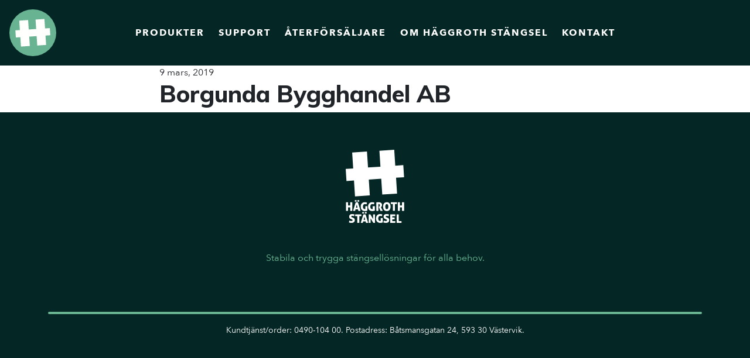

--- FILE ---
content_type: image/svg+xml
request_url: https://haggrothstangsel.se/wp-content/themes/haggrothstangsel_theme/assets/images/logo-white.svg
body_size: 9933
content:
<?xml version="1.0" encoding="UTF-8"?>
<svg width="200px" height="249px" viewBox="0 0 200 249" version="1.1" xmlns="http://www.w3.org/2000/svg" xmlns:xlink="http://www.w3.org/1999/xlink">
    <!-- Generator: Sketch 52.6 (67491) - http://www.bohemiancoding.com/sketch -->
    <title>logo-white</title>
    <desc>Created with Sketch.</desc>
    <g id="Page-1" stroke="none" stroke-width="1" fill="none" fill-rule="evenodd">
        <g id="logo-white" fill="#FFFFFF">
            <g id="Group" transform="translate(1.005025, 170.864322)">
                <path d="M52.3753094,49.8957474 C52.320808,49.3847346 52.240306,48.8332208 52.1328033,48.241206 L31.518788,48.241206 C31.2767819,49.4252356 31.1557789,50.4602615 31.1557789,51.3477837 C31.1557789,52.3163079 31.2767819,53.3788345 31.518788,54.5343634 L38.2559564,54.5343634 L38.2559564,77.1259281 C39.6539913,77.3679342 40.8510213,77.4889372 41.8460462,77.4889372 C42.7870697,77.4889372 43.9705993,77.3679342 45.3961349,77.1259281 L45.3961349,54.5343634 L52.1328033,54.5343634 C52.3478087,53.2978324 52.4558114,52.2353059 52.4558114,51.3477837 C52.4558114,50.8907723 52.4288107,50.4062602 52.3753094,49.8957474 Z" id="Fill-1"></path>
                <path d="M157.893947,70.9937748 L157.893947,65.2651316 L165.679642,65.2651316 C165.921648,64.1096027 166.042651,63.0605765 166.042651,62.119053 C166.042651,61.2050301 165.921648,60.1560039 165.679642,58.9719743 L157.893947,58.9719743 L157.893947,54.5343634 L167.777194,54.5343634 C167.9927,53.2978324 168.100203,52.2353059 168.100203,51.3477837 C168.100203,50.8907723 168.072702,50.4062602 168.0197,49.8957474 C167.965199,49.3847346 167.884697,48.8332208 167.777194,48.241206 L150.753769,48.241206 L150.753769,77.2469312 L168.0197,77.2469312 C168.261207,76.1174029 168.38271,75.0553764 168.38271,74.0598515 C168.38271,73.1458286 168.261207,72.1233031 168.0197,70.9937748 L157.893947,70.9937748" id="Fill-2"></path>
                <path d="M58.3024576,40.201005 C57.9254481,40.201005 57.4684367,40.2210055 56.9309233,40.2615065 C56.3924098,40.3015075 55.921898,40.3620091 55.518888,40.4430111 C55.3573839,41.2500313 55.2763819,42.0565514 55.2763819,42.8630716 C55.2763819,43.6705918 55.3573839,44.4771119 55.518888,45.2836321 C55.921898,45.3641341 56.3924098,45.4246356 56.9309233,45.4651366 C57.4684367,45.5061377 57.9254481,45.5261382 58.3024576,45.5261382 C58.678967,45.5261382 59.1359784,45.5061377 59.6739918,45.4651366 C60.2115053,45.4246356 60.6960174,45.3641341 61.1265282,45.2836321 C61.2875322,44.4771119 61.3685342,43.6705918 61.3685342,42.8630716 C61.3685342,42.0565514 61.2875322,41.2500313 61.1265282,40.4430111 C60.6960174,40.3620091 60.2115053,40.3015075 59.6739918,40.2615065 C59.1359784,40.2210055 58.678967,40.201005 58.3024576,40.201005" id="Fill-3"></path>
                <path d="M67.3471837,40.201005 C66.9701743,40.201005 66.5131628,40.2210055 65.9751494,40.2615065 C65.4371359,40.3015075 64.9671242,40.3620091 64.5636141,40.4430111 C64.4021101,41.2500313 64.321608,42.0565514 64.321608,42.8630716 C64.321608,43.6705918 64.4021101,44.4771119 64.5636141,45.2836321 C64.9671242,45.3641341 65.4371359,45.4246356 65.9751494,45.4651366 C66.5131628,45.5061377 66.9701743,45.5261382 67.3471837,45.5261382 C67.7231931,45.5261382 68.1802045,45.5061377 68.718718,45.4651366 C69.2562314,45.4246356 69.7407435,45.3641341 70.1707543,45.2836321 C70.3322583,44.4771119 70.4127603,43.6705918 70.4127603,42.8630716 C70.4127603,42.0565514 70.3322583,41.2500313 70.1707543,40.4430111 C69.7407435,40.3620091 69.2562314,40.3015075 68.718718,40.2615065 C68.1802045,40.2210055 67.7231931,40.201005 67.3471837,40.201005" id="Fill-4"></path>
                <path d="M64.0681017,66.8176704 C63.6240906,66.8856721 63.1735793,66.918673 62.7165679,66.918673 C62.2860572,66.918673 61.8695467,66.878672 61.4660367,66.7976699 C61.0625266,66.7171679 60.6320158,66.6096652 60.1750044,66.4751619 L62.878072,56.1074027 L65.4596365,66.5156629 C64.9756244,66.6501663 64.5116128,66.7511688 64.0681017,66.8176704 Z M64.7541189,48.321708 C64.1486037,48.2677067 63.5900898,48.241206 63.079577,48.241206 C62.4605615,48.241206 61.8490462,48.2677067 61.2440311,48.321708 C60.639016,48.3757094 59.9864997,48.4427111 59.2874822,48.5232131 L50.2512563,77.3269332 C51.0307758,77.4619365 51.7367934,77.561939 52.3688092,77.6294407 C53.000325,77.6964424 53.558839,77.7304433 54.0433511,77.7304433 C54.5268632,77.7304433 55.0243756,77.7034426 55.5358884,77.6494412 C56.0464012,77.5954399 56.6109153,77.5149379 57.2299307,77.4079352 L58.7229681,71.880797 C59.4214855,72.0693017 60.0945024,72.2103053 60.7400185,72.3043076 C61.3850346,72.39881 62.0165504,72.4458111 62.6355659,72.4458111 C63.3075827,72.4458111 63.9870997,72.3923098 64.6731168,72.2843071 C65.359134,72.1773044 66.078152,72.0163004 66.8311708,71.800295 L68.3642091,77.4079352 C68.9827246,77.5149379 69.560739,77.5954399 70.0987525,77.6494412 C70.6367659,77.7034426 71.1742794,77.7304433 71.7127928,77.7304433 C72.8688217,77.7304433 74.2138553,77.6094402 75.7468937,77.3674342 L66.8311708,48.5232131 C66.0511513,48.4427111 65.359134,48.3757094 64.7541189,48.321708 Z" id="Fill-5"></path>
                <path d="M27.9621991,62.1020526 C27.3166829,61.4435361 26.5431636,60.879022 25.6421411,60.4075102 C24.7406185,59.9374984 23.7260932,59.4739868 22.5965649,59.0159754 L20.6600165,58.2494562 C19.960499,57.9809495 19.3554839,57.6584415 18.8444711,57.280932 C18.3339583,56.9049226 18.078452,56.3269082 18.078452,55.5468887 C18.078452,55.0898772 18.1724543,54.7063677 18.360959,54.3973599 C18.5489637,54.0883522 18.7979699,53.8458461 19.1069777,53.6708418 C19.4159854,53.4963374 19.7659941,53.3683342 20.1555039,53.2878322 C20.5455136,53.2068302 20.9560239,53.1663292 21.3865347,53.1663292 C22.7845696,53.1663292 23.9545989,53.3278332 24.8961224,53.6508413 C25.8371459,53.9733493 26.6571664,54.2828571 27.3566839,54.5783645 C27.7866947,53.6643416 28.1432036,52.6893172 28.4257106,51.6532913 C28.7082177,50.6187655 28.9032226,49.6707418 29.0107253,48.8097202 C27.558689,48.2992075 26.1936548,47.9086977 24.9161229,47.639691 C23.638591,47.3711843 22.3140579,47.2361809 20.9425236,47.2361809 C19.4094852,47.2361809 18.0239506,47.4316858 16.7874197,47.8211955 C15.5498887,48.2117053 14.4943624,48.7897197 13.6203405,49.5562389 C12.7463187,50.3222581 12.0673017,51.2572814 11.5832896,52.359309 C11.0992775,53.4628366 10.8572714,54.7268682 10.8572714,56.1519038 C10.8572714,57.3084327 11.0117753,58.3174579 11.321283,59.1774794 C11.6302908,60.038501 12.0673017,60.7975199 12.6323158,61.4565364 C13.1968299,62.1155529 13.8758469,62.6870672 14.6693667,63.1715793 C15.4628866,63.6550914 16.3439086,64.0726018 17.3119328,64.4221106 L19.5709893,65.2691317 C19.919998,65.4036351 20.2630066,65.5451386 20.599515,65.6926423 C20.9355234,65.840146 21.238031,66.0226506 21.5070377,66.2371559 C21.7760444,66.4526613 21.9915498,66.7146679 22.1530538,67.0241756 C22.3140579,67.3336833 22.3945599,67.7031926 22.3945599,68.1332033 C22.3945599,69.1552289 22.0115503,69.8747469 21.2450311,70.2917573 C20.478512,70.7087677 19.4094852,70.9167729 18.0379509,70.9167729 C16.2089052,70.9167729 14.0573514,70.3792595 11.5832896,69.3032326 C11.2062802,70.4062602 10.8837721,71.4882872 10.6152654,72.5503138 C10.3462587,73.6128403 10.1577539,74.6148654 10.0502513,75.5558889 C11.5292882,76.120403 12.9078227,76.5379134 14.1853546,76.8064202 C15.4628866,77.0749269 16.9349234,77.2099302 18.6024651,77.2099302 C20.4315108,77.2099302 22.0520513,76.9879247 23.4635866,76.5444136 C24.8761219,76.1009025 26.0656516,75.4688867 27.0341759,74.6483662 C28.0022001,73.8283457 28.7347184,72.8463212 29.2327308,71.7032926 C29.7302433,70.560764 29.9787495,69.2762319 29.9787495,67.8506963 C29.9787495,66.5331633 29.8037451,65.4101353 29.4547364,64.4826121 C29.1047276,63.5545889 28.6077152,62.761569 27.9621991,62.1020526" id="Fill-7"></path>
                <path d="M145.549639,62.1020526 C144.903623,61.4435361 144.131103,60.879022 143.230081,60.4075102 C142.328558,59.9374984 141.313533,59.4739868 140.184505,59.0159754 L138.247456,58.2494562 C137.548439,57.9809495 136.942924,57.6584415 136.432411,57.280932 C135.921398,56.9049226 135.665892,56.3269082 135.665892,55.5468887 C135.665892,55.0898772 135.759894,54.7063677 135.948399,54.3973599 C136.135903,54.0883522 136.38491,53.8458461 136.694917,53.6708418 C137.003425,53.4963374 137.353434,53.3683342 137.743444,53.2878322 C138.132953,53.2068302 138.543464,53.1663292 138.973974,53.1663292 C140.372009,53.1663292 141.542039,53.3278332 142.483562,53.6508413 C143.424586,53.9733493 144.244606,54.2828571 144.944624,54.5783645 C145.374634,53.6643416 145.731143,52.6893172 146.01315,51.6532913 C146.296157,50.6187655 146.490662,49.6707418 146.598165,48.8097202 C145.146129,48.2992075 143.780595,47.9086977 142.504063,47.639691 C141.226031,47.3711843 139.901998,47.2361809 138.529963,47.2361809 C136.996925,47.2361809 135.61189,47.4316858 134.374859,47.8211955 C133.137828,48.2117053 132.081802,48.7897197 131.20828,49.5562389 C130.334258,50.3222581 129.654741,51.2572814 129.171229,52.359309 C128.686717,53.4628366 128.444711,54.7268682 128.444711,56.1519038 C128.444711,57.3084327 128.599215,58.3174579 128.908723,59.1774794 C129.21773,60.038501 129.654741,60.7975199 130.219755,61.4565364 C130.78427,62.1155529 131.463787,62.6870672 132.257306,63.1715793 C133.049826,63.6550914 133.931348,64.0726018 134.899872,64.4221106 L137.158429,65.2691317 C137.507438,65.4036351 137.850446,65.5451386 138.187455,65.6926423 C138.523463,65.840146 138.825971,66.0226506 139.094977,66.2371559 C139.362984,66.4526613 139.578989,66.7146679 139.740494,67.0241756 C139.901998,67.3336833 139.9825,67.7031926 139.9825,68.1332033 C139.9825,69.1552289 139.59899,69.8747469 138.832971,70.2917573 C138.066452,70.7087677 136.996925,70.9167729 135.625391,70.9167729 C133.796845,70.9167729 131.645291,70.3792595 129.171229,69.3032326 C128.79422,70.4062602 128.471212,71.4882872 128.202705,72.5503138 C127.933698,73.6128403 127.745194,74.6148654 127.638191,75.5558889 C129.116728,76.120403 130.495262,76.5379134 131.773294,76.8064202 C133.049826,77.0749269 134.522363,77.2099302 136.190405,77.2099302 C138.01895,77.2099302 139.639491,76.9879247 141.051526,76.5444136 C142.463562,76.1009025 143.653591,75.4688867 144.621616,74.6483662 C145.59014,73.8283457 146.322158,72.8463212 146.820171,71.7032926 C147.317683,70.560764 147.566689,69.2762319 147.566689,67.8506963 C147.566689,66.5331633 147.391685,65.4101353 147.042176,64.4826121 C146.692667,63.5545889 146.195155,62.761569 145.549639,62.1020526" id="Fill-8"></path>
                <path d="M189.323733,71.1547789 L180.0045,71.1547789 L180.0045,48.5637141 C179.304983,48.4562114 178.653466,48.3757094 178.047951,48.321708 C177.442936,48.2677067 176.898422,48.241206 176.41441,48.241206 C175.956899,48.241206 175.432386,48.2677067 174.840871,48.321708 C174.248856,48.3757094 173.59034,48.4562114 172.864322,48.5637141 L172.864322,77.4884372 L189.323733,77.4884372 C189.457736,76.7889197 189.545239,76.1909048 189.58574,75.6928923 C189.625741,75.1958799 189.646241,74.718368 189.646241,74.2608565 C189.646241,73.8573464 189.625741,73.4073352 189.58574,72.9098227 C189.545239,72.4123103 189.457736,71.8277957 189.323733,71.1547789" id="Fill-10"></path>
                <path d="M121.876047,60.7105178 C121.392035,60.7105178 120.868022,60.7375184 120.303008,60.7910198 C119.737993,60.8450211 119.092977,60.9260232 118.366459,61.0330258 L118.366459,70.7147679 C117.962949,70.7957699 117.505438,70.8362709 116.995425,70.8362709 C114.708368,70.8362709 112.987325,70.1302533 111.830796,68.7177179 C110.674767,67.3061827 110.096752,65.1621291 110.096752,62.2835571 C110.096752,59.3794845 110.687767,57.1944299 111.871297,55.7283932 C113.054826,54.2623566 114.735868,53.5293382 116.913923,53.5293382 C117.370934,53.5293382 117.801945,53.5498387 118.204955,53.5898397 C118.608465,53.6303408 119.011975,53.6913423 119.415485,53.7718443 C119.818995,53.8523463 120.242506,53.960349 120.686017,54.0943524 C121.130028,54.2293557 121.620541,54.3908598 122.158554,54.5783645 C122.535063,53.8523463 122.898072,52.9648241 123.247581,51.9162979 C123.59709,50.8672717 123.799095,49.7917448 123.852596,48.6887172 C122.454561,48.0972024 121.170529,47.7071927 120,47.518688 C118.829971,47.3311833 117.60044,47.2361809 116.308908,47.2361809 C114.130853,47.2361809 112.180805,47.6131903 110.459261,48.3657091 C108.738218,49.119228 107.292682,50.1682542 106.122653,51.5127878 C104.953624,52.8578214 104.058601,54.4508613 103.440086,56.2934073 C102.821071,58.1354534 102.512563,60.1320033 102.512563,62.2835571 C102.512563,64.4356109 102.80807,66.4256606 103.400085,68.2542064 C103.9911,70.0837521 104.885622,71.6567914 106.082652,72.9743244 C107.279182,74.2923573 108.765719,75.320383 110.540264,76.0604015 C112.315308,76.79942 114.38636,77.1699292 116.752919,77.1699292 C117.855446,77.1699292 119.179979,77.0749269 120.726518,76.8869222 C122.272557,76.6994175 123.839096,76.3094077 125.426136,75.7168929 L125.426136,61.0330258 C124.80762,60.9260232 124.175604,60.8450211 123.530588,60.7910198 C122.885072,60.7375184 122.333058,60.7105178 121.876047,60.7105178" id="Fill-11"></path>
                <path d="M96.0649016,48.241206 C95.6073902,48.241206 95.0968774,48.2677067 94.5318633,48.321708 C93.9673492,48.3757094 93.3348334,48.4562114 92.6363159,48.5637141 L92.6363159,64.3776094 L83.2770819,48.5637141 C82.8995725,48.4827121 82.4500613,48.4097102 81.9255481,48.3417085 C81.401035,48.2747069 80.8970224,48.241206 80.4125103,48.241206 C79.9549989,48.241206 79.4844871,48.2677067 79.000475,48.321708 C78.5164629,48.3757094 77.9784495,48.4562114 77.3869347,48.5637141 L77.3869347,77.3674342 C78.5969649,77.6094402 79.6864922,77.7304433 80.6545164,77.7304433 C81.6225406,77.7304433 82.6980675,77.6094402 83.8820971,77.3674342 L83.8820971,61.6340409 L93.281332,77.3674342 C93.5233381,77.4214355 93.9128478,77.4949374 94.4513613,77.5889397 C94.9888747,77.6834421 95.5938898,77.7304433 96.2664067,77.7304433 C96.8579214,77.7304433 97.4094352,77.6899422 97.920448,77.6094402 C98.4309608,77.5284382 98.8214705,77.4479362 99.0909773,77.3674342 L99.1309783,48.5637141 C98.5659641,48.4562114 98.0279507,48.3757094 97.5174379,48.321708 C97.0059251,48.2677067 96.521913,48.241206 96.0649016,48.241206" id="Fill-12"></path>
                <path d="M163.454086,36.2824071 C164.39561,36.2824071 165.578639,36.161404 167.004675,35.919398 L167.004675,13.3283332 L173.741844,13.3283332 C173.956349,12.0918023 174.064352,11.0287757 174.064352,10.1412535 C174.064352,9.68424211 174.036851,9.20023001 173.98385,8.68871722 C173.929348,8.17870447 173.848846,7.62669067 173.741844,7.03517588 L153.127328,7.03517588 C152.885322,8.21870547 152.763819,9.25373134 152.763819,10.1412535 C152.763819,11.1092777 152.885322,12.1723043 153.127328,13.3283332 L159.864497,13.3283332 L159.864497,35.919398 C161.262532,36.161404 162.459061,36.2824071 163.454086,36.2824071" id="Fill-13"></path>
                <path d="M42.2210555,-2.84217094e-14 C41.8445461,-2.84217094e-14 41.3875347,0.0200005 40.8495212,0.0605015125 C40.3115078,0.101002525 39.841496,0.161504038 39.4379859,0.24200605 C39.2764819,1.04902623 39.1959799,1.85554639 39.1959799,2.66256656 C39.1959799,3.46908673 39.2764819,4.2761069 39.4379859,5.08262707 C39.841496,5.16362909 40.3115078,5.2241306 40.8495212,5.26463162 C41.3875347,5.30463262 41.8445461,5.32513313 42.2210555,5.32513313 C42.5975649,5.32513313 43.0545764,5.30463262 43.5930898,5.26463162 C44.1306033,5.2241306 44.6146154,5.16362909 45.0451261,5.08262707 C45.2066302,4.2761069 45.2871322,3.46908673 45.2871322,2.66256656 C45.2871322,1.85554639 45.2066302,1.04902623 45.0451261,0.24200605 C44.6146154,0.161504038 44.1306033,0.101002525 43.5930898,0.0605015125 C43.0545764,0.0200005 42.5975649,-2.84217094e-14 42.2210555,-2.84217094e-14" id="Fill-14"></path>
                <path d="M83.4050851,35.8588965 C85.1801295,36.5979149 87.2506813,36.9679242 89.6177404,36.9679242 C90.719768,36.9679242 92.0443011,36.8739218 93.5913398,36.6859171 C95.1373784,36.4979124 96.7039176,36.1079027 98.2914573,35.5158879 L98.2914573,20.8315208 C97.6719418,20.7245181 97.040426,20.6440161 96.3949099,20.5895147 C95.7493937,20.5360134 95.1978799,20.5090127 94.7408685,20.5090127 C94.2568564,20.5090127 93.7323433,20.5360134 93.1673292,20.5895147 C92.6033151,20.6440161 91.9577989,20.7245181 91.2312808,20.8315208 L91.2312808,30.5137628 C90.8277707,30.5942649 90.3702593,30.6342659 89.8597465,30.6342659 C87.5736893,30.6342659 85.8521463,29.9287482 84.6961174,28.5167129 C83.5395885,27.1046776 82.961574,24.960624 82.961574,22.0820521 C82.961574,19.1774794 83.5525888,16.9929248 84.7366184,15.5263882 C85.919148,14.0613515 87.60069,13.3278332 89.7792445,13.3278332 C90.2357559,13.3278332 90.6662667,13.3483337 91.0702768,13.3888347 C91.4732868,13.4293357 91.8767969,13.4898372 92.280307,13.5703393 C92.6833171,13.6508413 93.1068277,13.758344 93.5508388,13.8928473 C93.9943499,14.0278507 94.4848621,14.1893547 95.0233756,14.3773594 C95.399885,13.6508413 95.7628941,12.7633191 96.1129028,11.7147929 C96.4619115,10.6657666 96.6634166,9.59023976 96.7179179,8.48721218 C95.318883,7.8961974 94.0348509,7.50568764 92.8648216,7.31718293 C91.6952924,7.12967824 90.4647616,7.03517588 89.1737293,7.03517588 C86.9956749,7.03517588 85.0451261,7.4121853 83.3245831,8.16470412 C81.6030401,8.91822296 80.1575039,9.96674917 78.9879747,11.3112828 C77.8179454,12.6563164 76.9234231,14.2498562 76.3049076,16.0914023 C75.6863922,17.9339483 75.3768844,19.9309983 75.3768844,22.0820521 C75.3768844,24.2346059 75.6728918,26.2241556 76.2644066,28.0527013 C76.8559214,29.881747 77.7499437,31.4552864 78.9474737,32.7728193 C80.1435036,34.0908523 81.6300408,35.119378 83.4050851,35.8588965" id="Fill-15"></path>
                <path d="M139.340484,30.8362709 C137.565439,30.8362709 136.254406,30.1172529 135.406885,28.6777169 C134.559864,27.239681 134.136353,25.0541264 134.136353,22.1225531 C134.136353,16.2599065 135.884397,13.3278332 139.380485,13.3278332 C142.79607,13.3278332 144.504113,16.2599065 144.504113,22.1225531 C144.504113,27.9316983 142.78307,30.8362709 139.340484,30.8362709 Z M151.261282,16.1319033 C150.763269,14.2898572 149.99675,12.6963174 148.961724,11.3512838 C147.926198,10.0072502 146.615165,8.95122378 145.028126,8.18470462 C143.441586,7.41818545 141.545039,7.03517588 139.340484,7.03517588 C137.134928,7.03517588 135.231881,7.41818545 133.632341,8.18470462 C132.031801,8.95122378 130.713768,10.0072502 129.678742,11.3512838 C128.642716,12.6963174 127.876697,14.2898572 127.379184,16.1319033 C126.881172,17.9744494 126.633166,19.9709993 126.633166,22.1225531 C126.633166,24.2746069 126.881172,26.2571564 127.379184,28.0727018 C127.876697,29.8882472 128.642716,31.4617865 129.678742,32.7928198 C130.713768,34.1238531 132.031801,35.159879 133.632341,35.8993975 C135.231881,36.638416 137.134928,37.0084252 139.340484,37.0084252 C141.545039,37.0084252 143.441586,36.638416 145.028126,35.8993975 C146.615165,35.159879 147.926198,34.1238531 148.961724,32.7928198 C149.99675,31.4617865 150.763269,29.8882472 151.261282,28.0727018 C151.758794,26.2571564 152.0078,24.2746069 152.0078,22.1225531 C152.0078,19.9709993 151.758794,17.9744494 151.261282,16.1319033 Z" id="Fill-16"></path>
                <path d="M73.1658291,20.8315208 C72.5468137,20.7245181 71.9147979,20.6440161 71.2692817,20.5895147 C70.6237656,20.5360134 70.0722518,20.5090127 69.6152404,20.5090127 C69.1312283,20.5090127 68.6072152,20.5360134 68.0422011,20.5895147 C67.4776869,20.6440161 66.8321708,20.7245181 66.1056526,20.8315208 L66.1056526,30.5137628 C65.7021426,30.5942649 65.2446311,30.6342659 64.7341184,30.6342659 C62.4480612,30.6342659 60.7265182,29.9287482 59.5704893,28.5167129 C58.4139603,27.1046776 57.8359459,24.960624 57.8359459,22.0820521 C57.8359459,19.1774794 58.4269607,16.9929248 59.6109903,15.5263882 C60.7940199,14.0613515 62.4750619,13.3278332 64.6536163,13.3278332 C65.1106278,13.3278332 65.5411385,13.3483337 65.9446486,13.3888347 C66.3476587,13.4293357 66.7511688,13.4898372 67.1546789,13.5703393 C67.558189,13.6508413 67.9811995,13.758344 68.4252106,13.8928473 C68.8692217,14.0278507 69.359734,14.1893547 69.8977474,14.3773594 C70.2742569,13.6508413 70.6372659,12.7633191 70.9872747,11.7147929 C71.3362834,10.6657666 71.5377884,9.59023976 71.5922898,8.48721218 C70.1932548,7.8961974 68.9092227,7.50568764 67.7396935,7.31718293 C66.5696642,7.12967824 65.3396335,7.03517588 64.0481012,7.03517588 C61.8700468,7.03517588 59.919498,7.4121853 58.198955,8.16470412 C56.4774119,8.91822296 55.0318758,9.96674917 53.8623466,11.3112828 C52.6923173,12.6563164 51.7977949,14.2498562 51.1792795,16.0914023 C50.560764,17.9339483 50.2512563,19.9309983 50.2512563,22.0820521 C50.2512563,24.2346059 50.5472637,26.2241556 51.1387785,28.0527013 C51.7302933,29.881747 52.6248156,31.4552864 53.8218455,32.7728193 C55.0183755,34.0908523 56.5044126,35.119378 58.279957,35.8588965 C60.0545014,36.5979149 62.1250531,36.9679242 64.4921123,36.9679242 C65.5941399,36.9679242 66.918673,36.8739218 68.4657116,36.6859171 C70.0117503,36.4979124 71.5782895,36.1079027 73.1658291,35.5158879 L73.1658291,20.8315208" id="Fill-17"></path>
                <path d="M36.7474187,14.9013725 L39.3294832,25.3096327 C38.8454711,25.4446361 38.3814595,25.5456386 37.9374484,25.6121403 C37.4939373,25.679642 37.0429261,25.7131428 36.5864147,25.7131428 C36.1559039,25.7131428 35.7393935,25.6726418 35.3358834,25.5921398 C34.9318733,25.5116378 34.5013625,25.4041351 34.0448511,25.2691317 L36.7474187,14.9013725 Z M32.5923148,30.6752669 C33.2913323,30.8637716 33.9638491,31.0047751 34.6093652,31.0982775 C35.2548814,31.1932798 35.8863972,31.239781 36.5054126,31.239781 C37.1774294,31.239781 37.8569464,31.1862797 38.5424636,31.078277 C39.2284807,30.9717743 39.9479987,30.8097702 40.7010175,30.5942649 L42.2340559,36.201405 C42.8520713,36.3084077 43.4305858,36.3894097 43.9685992,36.4439111 C44.5066127,36.4969124 45.0436261,36.5244131 45.5826396,36.5244131 C46.7381685,36.5244131 48.0832021,36.4034101 49.6162404,36.161404 L40.7010175,7.31768294 C39.920998,7.23668092 39.2284807,7.17017925 38.6234656,7.1161779 C38.0184505,7.06217655 37.4599365,7.03517588 36.9489237,7.03517588 C36.3304083,7.03517588 35.718893,7.06217655 35.1138778,7.1161779 C34.5083627,7.17017925 33.8558464,7.23668092 33.1573289,7.31768294 L24.120603,36.120903 C24.9006225,36.2559064 25.6066402,36.3559089 26.238656,36.4239106 C26.8701718,36.4904123 27.4286857,36.5244131 27.9131978,36.5244131 C28.3967099,36.5244131 28.8942224,36.4969124 29.4057351,36.4439111 C29.9162479,36.3894097 30.480762,36.3084077 31.0997775,36.201405 L32.5923148,30.6752669 Z" id="Fill-18"></path>
                <path d="M196.349409,7.1161779 C195.744394,7.06217655 195.19988,7.03517588 194.715368,7.03517588 C194.231356,7.03517588 193.700343,7.06217655 193.122328,7.1161779 C192.543814,7.17017925 191.891797,7.25068127 191.165779,7.35768394 L191.165779,18.0484512 L184.025101,18.0484512 L184.025101,7.35768394 C183.325583,7.25068127 182.673567,7.17017925 182.068552,7.1161779 C181.463037,7.06217655 180.918523,7.03517588 180.435011,7.03517588 C179.976999,7.03517588 179.452986,7.06217655 178.860972,7.1161779 C178.269457,7.17017925 177.61094,7.25068127 176.884422,7.35768394 L176.884422,36.161404 C178.282957,36.4034101 179.479987,36.5244131 180.475012,36.5244131 C181.416535,36.5244131 182.599065,36.4034101 184.025101,36.161404 L184.025101,24.3821096 L191.165779,24.3821096 L191.165779,36.161404 C192.563814,36.4034101 193.760344,36.5244131 194.755869,36.5244131 C195.696892,36.5244131 196.879922,36.4034101 198.305958,36.161404 L198.305958,7.35768394 C197.60644,7.25068127 196.954424,7.17017925 196.349409,7.1161779" id="Fill-19"></path>
                <path d="M120.561514,22.8085702 C121.005525,22.3515588 121.408535,21.8140454 121.771544,21.1945299 C122.134553,20.5765144 122.430061,19.8704968 122.659066,19.0769769 C122.887072,18.2839571 123.002575,17.3894347 123.002575,16.3939098 C123.002575,14.5383635 122.639066,13.0053251 121.913048,11.7952949 C121.18703,10.5852646 120.245006,9.63024076 119.089477,8.93122328 C117.932448,8.23220581 116.614415,7.74119353 115.135378,7.45868647 C113.655841,7.1761794 112.176804,7.03517588 110.697767,7.03517588 C109.461237,7.03517588 108.283707,7.09567739 107.168179,7.2161804 C106.051651,7.33768344 104.835121,7.46518663 103.517588,7.59968999 L103.517588,36.4034101 C104.915123,36.6454161 106.112153,36.7664192 107.107678,36.7664192 C108.021701,36.7664192 109.19173,36.6454161 110.617265,36.4034101 L110.617265,13.3278332 C110.671267,13.3018325 110.79227,13.2748319 110.980775,13.2478312 C111.168279,13.2213305 111.397285,13.2073302 111.666292,13.2073302 C112.768819,13.2073302 113.696342,13.5168379 114.449861,14.1353534 C115.20238,14.7543689 115.579389,15.7348934 115.579389,17.079927 C115.579389,17.7794445 115.464887,18.4514613 115.236381,19.0969774 C115.007375,19.7424936 114.725368,20.3275082 114.38936,20.8520213 C114.052851,21.3765344 113.689842,21.8270457 113.299832,22.2035551 C112.909823,22.5800645 112.553814,22.8485712 112.231306,23.0100753 L111.867797,23.2120803 L117.59594,36.4034101 C118.133953,36.5114128 118.758969,36.5909148 119.471987,36.6454161 C120.184505,36.6989175 120.81002,36.7264182 121.348034,36.7264182 C121.966549,36.7264182 122.659066,36.6989175 123.425586,36.6454161 C124.192105,36.5909148 124.898122,36.5114128 125.543639,36.4034101 L119.250481,23.9785995 C119.679992,23.6555914 120.117503,23.2660817 120.561514,22.8085702" id="Fill-20"></path>
                <path d="M14.280857,36.161404 C15.678892,36.4034101 16.8759219,36.5244131 17.8709468,36.5244131 C18.8124703,36.5244131 19.9954999,36.4034101 21.4210355,36.161404 L21.4210355,7.35768394 C20.721518,7.25068127 20.0695017,7.17017925 19.4644866,7.1161779 C18.8594715,7.06217655 18.3149579,7.03517588 17.8309458,7.03517588 C17.3469337,7.03517588 16.8154204,7.06217655 16.2374059,7.1161779 C15.6583915,7.17017925 15.0068752,7.25068127 14.280857,7.35768394 L14.280857,18.0484512 L7.1401785,18.0484512 L7.1401785,7.35768394 C6.44066102,7.25068127 5.78914473,7.17017925 5.18362959,7.1161779 C4.57861447,7.06217655 4.03410085,7.03517588 3.55008875,7.03517588 C3.0920773,7.03517588 2.5680642,7.06217655 1.97654941,7.1161779 C1.38503463,7.17017925 0.726518163,7.25068127 1.24344979e-14,7.35768394 L1.24344979e-14,36.161404 C1.39803495,36.4034101 2.59506488,36.5244131 3.59058976,36.5244131 C4.53161329,36.5244131 5.71464287,36.4034101 7.1401785,36.161404 L7.1401785,24.3821096 L14.280857,24.3821096 L14.280857,36.161404" id="Fill-21"></path>
                <path d="M33.1763294,-2.84217094e-14 C32.79982,-2.84217094e-14 32.3428086,0.0200005 31.8047951,0.0605015125 C31.2667817,0.101002525 30.7962699,0.161504038 30.3927598,0.24200605 C30.2317558,1.04902623 30.1507538,1.85554639 30.1507538,2.66256656 C30.1507538,3.46908673 30.2317558,4.2761069 30.3927598,5.08262707 C30.7962699,5.16362909 31.2667817,5.2241306 31.8047951,5.26463162 C32.3428086,5.30463262 32.79982,5.32513313 33.1763294,5.32513313 C33.5528388,5.32513313 34.0098502,5.30463262 34.5478637,5.26463162 C35.0858771,5.2241306 35.5698892,5.16362909 36.0009,5.08262707 C36.161904,4.2761069 36.2424061,3.46908673 36.2424061,2.66256656 C36.2424061,1.85554639 36.161904,1.04902623 36.0009,0.24200605 C35.5698892,0.161504038 35.0858771,0.101002525 34.5478637,0.0605015125 C34.0098502,0.0200005 33.5528388,-2.84217094e-14 33.1763294,-2.84217094e-14" id="Fill-22"></path>
            </g>
            <polyline id="Fill-24" points="31.7837946 157.99145 82.3680592 154.676367 78.8499712 101.000025 121.271032 98.2194555 124.78912 151.895797 175.373384 148.580215 171.855296 94.9038726 199.272982 93.1068277 196.596915 52.2753069 169.178729 54.0728518 165.634641 1.42108547e-14 115.050876 3.31558289 118.594965 57.3879347 76.1734043 60.1685042 72.6293157 6.09565239 22.0455511 9.41123528 25.5896397 63.4840871 0 65.161129 2.67656691 105.99215 28.2657066 104.315108 31.7837946 157.99145"></polyline>
        </g>
    </g>
</svg>

--- FILE ---
content_type: image/svg+xml
request_url: https://haggrothstangsel.se/wp-content/themes/haggrothstangsel_theme/assets/images/haggroth-stangsel-green.svg
body_size: 515
content:
<?xml version="1.0" encoding="UTF-8"?>
<svg width="160px" height="160px" viewBox="0 0 160 160" version="1.1" xmlns="http://www.w3.org/2000/svg" xmlns:xlink="http://www.w3.org/1999/xlink">
    <!-- Generator: Sketch 52.6 (67491) - http://www.bohemiancoding.com/sketch -->
    <title>haggroth-stangsel-green</title>
    <desc>Created with Sketch.</desc>
    <g id="Page-1" stroke="none" stroke-width="1" fill="none" fill-rule="evenodd">
        <g id="haggroth-stangsel-green">
            <circle id="Oval" fill="#68b492" cx="80" cy="80" r="80"></circle>
            <polyline id="Fill-4" fill="#FFFFFE" points="139.738197 88.4881283 138.13735 64.1287701 121.735966 65.2008556 119.616089 32.9411765 89.3574309 34.9193583 91.4773085 67.1790374 66.1009751 68.8376471 63.9806686 36.5779679 33.7220109 38.5561497 35.8423175 70.8154011 20.5347594 71.8160428 22.1360348 96.1758289 37.4431639 95.1751872 39.5475993 127.198289 69.806257 125.220107 67.7018216 93.1970053 93.077726 91.5383957 95.1825903 123.561497 125.441248 121.583316 123.336384 89.5602139 139.738197 88.4881283"></polyline>
        </g>
    </g>
</svg>